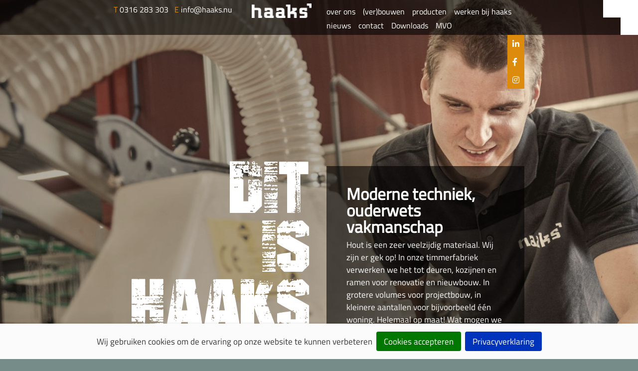

--- FILE ---
content_type: text/html; charset=utf-8
request_url: https://www.haaks.nu/
body_size: 5039
content:
<!DOCTYPE html>
<html lang="nl">
<head>
<!-- Google Tag Manager -->
<script>(function(w,d,s,l,i){w[l]=w[l]||[];w[l].push({'gtm.start':
    new Date().getTime(),event:'gtm.js'});var f=d.getElementsByTagName(s)[0],
    j=d.createElement(s),dl=l!='dataLayer'?'&l='+l:'';j.async=true;j.src=
    'https://www.googletagmanager.com/gtm.js?id='+i+dl;f.parentNode.insertBefore(j,f);
    })(window,document,'script','dataLayer','GTM-N6HC5TR');</script>
    <!-- End Google Tag Manager -->
    <base href="https://www.haaks.nu/"><!--[if lte IE 6]></base><![endif]-->



    <meta name="viewport" content="width=device-width, initial-scale=1.0">
    
    
        <title>Haaks - Haaks | timmerfabriek, houten kozijnen, deuren en ramen.</title>
        <meta name="generator" content="SilverStripe - https://www.silverstripe.org" />
<meta http-equiv="Content-Type" content="text/html; charset=utf-8" />
<meta name="description" content="Haaks is het techniekbedrijf op het gebied van deuren, kozijnen en ramen. Bekijk onze diensten en projecten om te zien wat we voor u kunnen betekenen!" />
    

    <link href="/_resources/themes/template/dist/css/style.css" rel="stylesheet">
    

    <link rel="apple-touch-icon" sizes="180x180" href="/apple-touch-icon.png">
    <link rel="icon" type="image/png" sizes="32x32" href="/favicon-32x32.png">
    <link rel="icon" type="image/png" sizes="16x16" href="/favicon-16x16.png">
    <link rel="manifest" href="/site.webmanifest">
    <link rel="mask-icon" href="/safari-pinned-tab.svg" color="#5bbad5">
    <meta name="msapplication-TileColor" content="#da532c">
    <meta name="theme-color" content="#ffffff">

</head>
<body class="HomePage">
<!-- Google Tag Manager (noscript) -->
<noscript><iframe src="https://www.googletagmanager.com/ns.html?id=GTM-N6HC5TR"
height="0" width="0" style="display:none;visibility:hidden"></iframe></noscript>
<!-- End Google Tag Manager (noscript) -->
    <div class="header d-flex">
    <div class="headercontainer my-auto">
        <div class="container-fluid">
            <div class="row justify-content-center">
                <div class="col-12 col-lg-10 col-xl-8">
                    <div class="row">
                        <div class="col-12 col-lg-6 ">
                            <a href="tel: 0316 283 303 " class="phone"><span>T</span>  0316 283 303 </a>
                            <a href="mailto:info@haaks.nu" class="email"><span>E</span> info@haaks.nu</a>                     
                            <div class="mobile-toggle d-inline-block d-lg-none" style="float:right; margin-left: 25px;"><i class="fas fa-bars"></i></div>
                            <a href="https://www.haaks.nu/" class="logo" style="float:right">
                                <img src="/assets/Uploads/logo_haaks__ScaleWidthWzUwMF0.png" alt="logo haaks" class="logo">
                            </a>
                        </div>
                        <div class="col-12 col-lg-6 ">
                            <div id="navbar">
                                <div class="nav-right float-right">
                                    <ul class="navigation">
                                        
                                            
                                                <li class="nav-item  "><a href="/over-ons/">over ons</a></li>
                                            
                                        
                                            
                                                <li class="nav-item   nav-dropdown-parent">
                                                    <a href="/verbouwen/">(ver)bouwen</a>
                                                    <div class="nav-dropdown">
                                                        
                                                            <div class="nav-dropdown--item"><a href="/verbouwen/renovatie/" class="">renovatie</a></div>
                                                        
                                                            <div class="nav-dropdown--item"><a href="/verbouwen/projecten/" class="">projecten</a></div>
                                                        
                                                    </div>
                                                </li>
                                            
                                        
                                            
                                                <li class="nav-item   nav-dropdown-parent">
                                                    <a href="/producten/">producten</a>
                                                    <div class="nav-dropdown">
                                                        
                                                            <div class="nav-dropdown--item"><a href="/producten/deuren/" class="">deuren</a></div>
                                                        
                                                            <div class="nav-dropdown--item"><a href="/producten/kozijnen/" class="">kozijnen</a></div>
                                                        
                                                            <div class="nav-dropdown--item"><a href="/producten/ramen/" class="">ramen</a></div>
                                                        
                                                    </div>
                                                </li>
                                            
                                        
                                            
                                                <li class="nav-item   nav-dropdown-parent">
                                                    <a href="/werken-bij-haaks/">werken bij haaks</a>
                                                    <div class="nav-dropdown">
                                                        
                                                            <div class="nav-dropdown--item"><a href="/werken-bij-haaks/productiemedewerker/" class="">Productie medewerker </a></div>
                                                        
                                                            <div class="nav-dropdown--item"><a href="/werken-bij-haaks/werkvoorbereider/" class="">Werkvoorbereider</a></div>
                                                        
                                                            <div class="nav-dropdown--item"><a href="/werken-bij-haaks/productieleider/" class="">Productieleider </a></div>
                                                        
                                                    </div>
                                                </li>
                                            
                                        
                                            
                                                <li class="nav-item  "><a href="/nieuws/">nieuws</a></li>
                                            
                                        
                                            
                                                <li class="nav-item  "><a href="/contact/">contact</a></li>
                                            
                                        
                                            
                                                <li class="nav-item  "><a href="/downloads/">Downloads</a></li>
                                            
                                        
                                            
                                                <li class="nav-item last "><a href="/mvo/">MVO</a></li>
                                            
                                        
                                    </ul>
                                </div>
                            </div>
                        </div>
                    </div>
                </div>
            </div>
        </div>
        <div class="container-fluid position-absolute" style="bottom: 0;">
            <div class="row justify-content-center">
                <div class="col-12 col-lg-10 col-xl-8">    
                    <div class="socialmedia">
                    <a href="https://www.linkedin.com/company/haakstimmerfabriek/" target="_blank"><i class="fab fa-linkedin-in"></i></a>
                    <a href="https://www.facebook.com/haakstimmerfabriek" target="_blank"><i class="fab fa-facebook-f"></i></a>
                    <a href="https://www.instagram.com/haakstimmerfabriek/" target="_blank"><i class="fab fa-instagram"></i></a>
                    </div>
                </div>
            </div>
        </div>
    </div>
</div>
    
    <div class="mt-0 mb-0">
        <div class="homepageSlider swiper-container">
            <div class="swiper-wrapper">
                
                    <div class="homepageSlide swiper-slide">

                        <div class="container-fluid h-100 w-100 position-absolute z-100" style="z-index: 999;">
                            <div class="row justify-content-center h-100">
                                <div class="col-12 col-md-10 col-lg-8">
                                    <div class="row h-100">
                                        <div class="col-12 col-lg-6">
                                            <div class="homepageSlide--content">
                                                <p class="TitleBanner">Dit <br />
is<br />
haaks</p>
                                            </div>
                                        </div>
                                        <div class="col-12 col-lg-6">
                                            <div class="homepageSlide--content--right">
                                                <p><span class="title" style="font-weight:bold;">Moderne techniek, ouderwets vakmanschap</span><br>Hout is een zeer veelzijdig materiaal. Wij zijn er gek op! In onze timmerfabriek verwerken we het tot deuren, kozijnen en ramen voor renovatie en nieuwbouw. In grotere volumes voor projectbouw, in kleinere aantallen voor bijvoorbeeld één woning. Helemaal op maat! Wat mogen we voor jou maken? </p>
                                                <a href="/#" class="text-uppercase" style='font-family: "Titillium SemiBold";'>Meer informatie</a>
                                            </div>
                                        </div>
                                    </div>
                                </div>
                            </div>        
                        </div>   
                        <div class="homepageSlide--image">
                            <img src="/assets/Uploads/Bart__ScaleWidthWzIwMDBd.jpg" alt="Slide">
                        </div>
                    </div>        
                
            </div>
            </div>
        </div>
    

    <main>
                
        
        
    <div class="container-fluid">
        <div class="row justify-content-center services">
            <div class="col-12 col-lg-10 col-xl-8">
                <div class="row">
                    <div class="col-12">
                        
                    </div>  
                    
                            <div class="services-holder col-lg-4 col-12 col-xl-4 text-center">
                                <a href="/producten/deuren/"><img src="/assets/Uploads/deuren.png" alt="deuren" />
</a><br>
                                <span class="title">Deuren</span>
                                <span class="content">We maken alles zelf. Dus niets is standaard. Zeg maar hoe je het hebben wilt.</span><br>
                                <a href="/producten/deuren/" class="mt-2 d-block text-uppercase">Bekijk hier onze Deuren</a>
                            </div>    
                    
                            <div class="services-holder col-lg-4 col-12 col-xl-4 text-center">
                                <a href="/producten/kozijnen/"><img src="/assets/Uploads/kozijnen.png" alt="kozijnen" />
</a><br>
                                <span class="title">Kozijnen</span>
                                <span class="content">Afgemonteerde kozijnen, met of zonder glas. We leveren ze in elke maat en hoeveelheid.</span><br>
                                <a href="/producten/kozijnen/" class="mt-2 d-block text-uppercase">Bekijk hier onze Kozijnen</a>
                            </div>    
                    
                            <div class="services-holder col-lg-4 col-12 col-xl-4 text-center">
                                <a href="/producten/ramen/"><img src="/assets/Uploads/ramen.png" alt="ramen" />
</a><br>
                                <span class="title">Ramen</span>
                                <span class="content">Van tekening tot kant-en-klaar raam, met hang- en sluitwerk: kom maar op met die aanvraag.</span><br>
                                <a href="/producten/ramen/" class="mt-2 d-block text-uppercase">Bekijk hier onze Ramen</a>
                            </div>    
                    
                            <div class="services-holder col-lg-4 col-12 col-xl-4 text-center">
                                <a href="/downloads/"><img src="/assets/Uploads/fotografiebijtamara-77aangep.jpg" alt="fotografiebijtamara 77aangep" />
</a><br>
                                <span class="title">Downloads</span>
                                <span class="content">Om u gemakkelijk van dienst te zijn vind u hier een aantal bestelformulieren.</span><br>
                                <a href="/downloads/" class="mt-2 d-block text-uppercase">Bekijk hier onze Downloads</a>
                            </div>    
                          
                    <div class="col-12 text-center mt-5">
                        <img src="/_resources/themes/template/img/arrow-down.png" width="60" alt="arrow-down"/>
                    </div>
                </div>
            </div>
        </div>
    </div>

    <div class="verbouwen" style="background:url('/assets/Uploads/fotografiebijtamara-15_1920x750.jpg')">		
        <div class="container-fluid">
            <div class="row justify-content-center">
                <div class="col-12 col-lg-10 col-xl-8">
                    <div class="row">
                        <div class="col-12 col-lg-6 text-left">
                            &nbsp;
                        </div>
                        <div class="col-12 col-lg-6 text-left">
                            <h2 class="text-left LargeWhite" style="padding-top:50px;">VER<br />
BOUWEN</h2>
                        </div>
                    </div>
                    <div class="row">
                        
                            <div class="col-12 col-lg-6 text-left verbouwdienst">
                                <div>
                                <span class="title">Renovatie</span>
                                <p>Knap je een oud huis op? Of ga je aan de slag met een nieuwe uitbouw? Dan wil je echt maatwerk, als het gaat om je deuren of kozijnen. We weten er alles van, want we leveren al jaren niks anders.</p><p>Wij zijn van de korte lijnen en het snelle schakelen. Want dan leveren we het beste maatwerk. En dan hebben we meestal aan een snelle schets genoeg. Met onze kennis, ervaring en flexibiliteit hebben we altijd een oplossing. Daag ons maar uit!</p>
                                <a href="/verbouwen/renovatie/" class="mt-2 d-block text-uppercase">Lees meer over (ver)bouwen Renovatie</a>
                                </div>
                            </div>
                        
                            <div class="col-12 col-lg-6 text-left verbouwdienst">
                                <div>
                                <span class="title">Projecten</span>
                                <p>Met ons moderne machinepark leveren we flinke volumes, bijvoorbeeld voor een nieuwbouwproject. Helemaal volgens jouw specificaties. Maar als je wilt doen we ook het rekenwerk voor je. Je kunt met ons alle kanten op.</p><p>En de kwaliteit? Die is altijd in de haak. We werken alleen met het beste FSC-hout en onze computergestuurde productie zorgt voor minimale maattoleranties. Dat past altijd. En heb je specifieke wensen? Kom eens langs en bespreek ze met ons.</p>
                                <a href="/verbouwen/projecten/" class="mt-2 d-block text-uppercase">Lees meer over (ver)bouwen Projecten</a>
                                </div>
                            </div>
                        
                    </div>
                </div>
            </div>
        </div>
    </div>

    <div class="container-fluid projecten">
        <div class="row justify-content-center">
            <div class="col-12 col-lg-10 col-xl-8">
                
                <h2 class="title text-center">Hier zijn we trots op</h2>
                
                
                <div class="row">
                    
                    
                    
                    <div class="col-12 col-md-4 col-lg-4 col-xl-4" style="margin-bottom:10px;">
                        <a href="nieuws/item/renovatie" class="NewsPageItem--holder">
                            <div class="NewsPageItem">
                                <div class="NewsPageItem--image">
                                    <img src="/assets/Nieuwsitems/Spijkerstraat1-v2__ScaleWidthWzQwMF0.png" alt="Renovatie " >
                                </div>
                                <div class="NewsPageItem--content text-left">
                                    <h4 class="text-left">Renovatie </h4>
                                    <p class="DatePosted" style="display:none">Geplaatst op: 05-04-2021</p>
                                    <p class="NewsPageItem--text">
                                        Voor opdrachtgever Nelis Bouw hebben we aan de Spijkerstraat in Arnhem de kozijnen, ramen en deuren mogen produceren. In een karakteristiek hoekpand moesten de oorspronkelijke kozijnen, ramen en deuren vervangen worden voor nieuwe. Deze nieuwe delen ...
                                    </p>
                                    <span class="mt-2 d-block text-uppercase text-underline"><u>Lees meer</u></span>
                                </div>
                            </div>
                        </a>
                    </div>
                    
                    
                    
                    <div class="col-12 col-md-4 col-lg-4 col-xl-4" style="margin-bottom:10px;">
                        <a href="nieuws/item/nieuwbouw" class="NewsPageItem--holder">
                            <div class="NewsPageItem">
                                <div class="NewsPageItem--image">
                                    <img src="/assets/Nieuwsitems/Woonhuis__ScaleWidthWzQwMF0.png" alt="Nieuwbouw " >
                                </div>
                                <div class="NewsPageItem--content text-left">
                                    <h4 class="text-left">Nieuwbouw </h4>
                                    <p class="DatePosted" style="display:none">Geplaatst op: 02-04-2021</p>
                                    <p class="NewsPageItem--text">
                                        Voor een opdrachtgever hebben we de kozijnen, ramen en deuren mogen produceren voor een nieuw gebouwde vrijstaande woning in Groessen. Het betrof echt maatwerk vanwege de extra hoge kozijnen en veel glaswerk.
                                    </p>
                                    <span class="mt-2 d-block text-uppercase text-underline"><u>Lees meer</u></span>
                                </div>
                            </div>
                        </a>
                    </div>
                    
                    
                    
                    <div class="col-12 col-md-4 col-lg-4 col-xl-4" style="margin-bottom:10px;">
                        <a href="nieuws/item/vervangen-kozijnen" class="NewsPageItem--holder">
                            <div class="NewsPageItem">
                                <div class="NewsPageItem--image">
                                    <img src="/assets/Nieuwsitems/Kozijn-1__ScaleWidthWzQwMF0.png" alt="Vervangen kozijnen" >
                                </div>
                                <div class="NewsPageItem--content text-left">
                                    <h4 class="text-left">Vervangen kozijnen</h4>
                                    <p class="DatePosted" style="display:none">Geplaatst op: 02-04-2021</p>
                                    <p class="NewsPageItem--text">
                                        Voor opdrachtgever Hoornstra Bouw hebben we aan de Vordenseweg in Warnsveld 12 kozijnen en ramen mogen leveren en vervangen. Deze moesten deels voorzien worden van geluidswerend glas in verband met de drukke weg waar deze woning aan ligt.
                                    </p>
                                    <span class="mt-2 d-block text-uppercase text-underline"><u>Lees meer</u></span>
                                </div>
                            </div>
                        </a>
                    </div>
                    
                    
                    
                </div>
                <div class="w-100 text-center d-block mt-5">
                    <a href="/#" class="button  d-block d-md-inline-block">Meer referenties</a><a href="/#" class="button alt d-block d-md-inline-block">Direct contact</a>
                </div>
            </div>
        </div>
    </div>

    <div class="container-fluid vacatures pr-0 pl-0">
        <div class="row no-gutters">
            <div class="col-12 col-md-6"> 
                <img src="/assets/Uploads/fotografiebijtamara-88__FillMaxWzk1MCw3NzVd.jpg" alt="fotografiebijtamara 88" style="width:100%">
            </div>
            <div class="col-12 col-md-6 p-4 concrete"  style="background:#e4e4e4">  
                <div class="row">
                    <div class="col-lg-8 col-12 pt-0 pl-0 pt-lg-5 pl-lg-5">
                        <div style="position:relative; z-index:3">
                            <span class="LargeWhite" style="font-size:150px !important; line-height:95px; color:#4d4d4b;"> KOM BIJ<br />
ONS WERKEN </span>
                            <p>Bij Haaks werken we met liefde aan het mooiste materiaal dat er bestaat: hout!&nbsp;Ben jij daar ook helemaal weg van? <br><br>Heb je de skills om ongekende kwaliteit te leveren? En wil je werken in een leuk, stoer, klein en veelzijdig team? Kom er dan gezellig bij!&nbsp;<br><br>Ben je nog niet helemaal uitgeleerd en wil je de kennis opdoen van de beste vakmensen in de Achterhoek? Ook dan ben je welkom. Er zijn allerlei opleidings- en stagemogelijkheden. Neem even <a href="/contact/">contact</a> op dan bespreken we de mogelijkheden.</p>
                            
                            <p><br><strong>Productie medewerker </strong><br>Als productiemedewerker bij haaks willen wij jou breed inzetten. De ene dag sta je bij de voormontage voor het opsluiten van kozijnen, ramen en deuren met de daarbij behorende spouwlatten en regelwerk...<br><a href="/werken-bij-haaks/productiemedewerker/"><span>LEES MEER</span></a><br></p>
                            
                            <p><br><strong>Werkvoorbereider</strong><br>Als werkvoorbereider bij haaks ben je verantwoordelijk voor het uitwerken van opdrachten en het digitaal aansturen van onze Biesse bewerkingsmachine. Samen met jouw collega maak je de productieplannin...<br><a href="/werken-bij-haaks/werkvoorbereider/"><span>LEES MEER</span></a><br></p>
                            
                        </div>
                    </div>
                </div>
            </div>
        </div>
    </div>
        
    </main>

    <footer class="footer">
    <div class="lowerFooter">
        <div class="container-fluid">
            <div class="row justify-content-center">
                <div class="col-12 col-lg-10 d-lg-flex justify-content-between">
                    <span class="my-auto">&copy; 2026 Haaks | timmerfabriek, houten kozijnen, deuren en ramen. | <a href="/algemene-voorwaarden/">Algemene Voorwaarden</a> | <a href="/privacy/">Privacy disclaimer</a> | <a href="https://www.haaks.nu/contact/cookiemelding/">Cookiemelding</a></span> <img class="my-auto" src="/_resources/themes/template/img/keurmerken.png" alt="keurmerken"/>
                </div>
            </div>
        </div>
     </div>
</footer>

    <!-- Scripts -->
    <script src="/_resources/themes/template/dist/js/script.js"></script>
</body>
</html>

--- FILE ---
content_type: text/plain
request_url: https://www.google-analytics.com/j/collect?v=1&_v=j102&a=169014319&t=pageview&_s=1&dl=https%3A%2F%2Fwww.haaks.nu%2F&ul=en-us%40posix&dt=Haaks%20-%20Haaks%20%7C%20timmerfabriek%2C%20houten%20kozijnen%2C%20deuren%20en%20ramen.&sr=1280x720&vp=1280x720&_u=YEBAAEABAAAAACAAI~&jid=1100031465&gjid=1256944642&cid=710451750.1768639970&tid=UA-196665721-1&_gid=926280301.1768639970&_r=1&_slc=1&gtm=45He61f0h2n81N6HC5TRv845063551za200zd845063551&gcd=13l3l3l3l1l1&dma=0&tag_exp=103116026~103200004~104527907~104528501~104684208~104684211~105391253~115616986~115938465~115938468~115985660~116682875~117041588&z=222812956
body_size: -449
content:
2,cG-NVE7J9PE4B